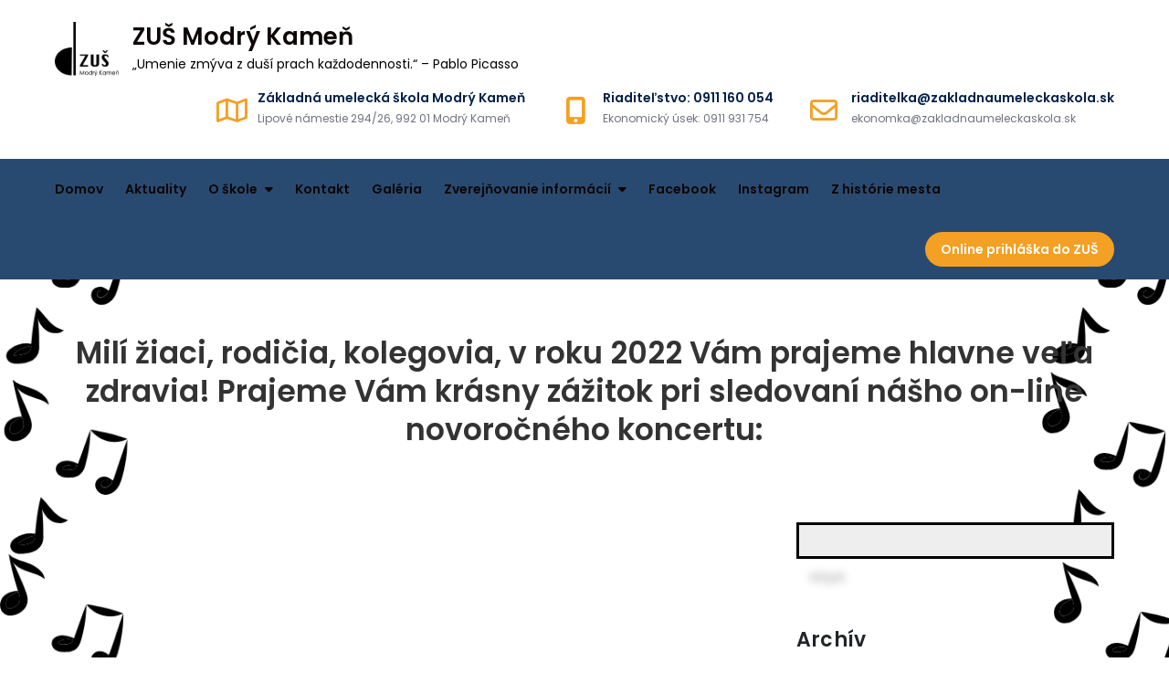

--- FILE ---
content_type: text/html; charset=UTF-8
request_url: https://zakladnaumeleckaskola.sk/2022/01/10/mili-ziaci-rodicia-kolegovia-v-roku-2022-vam-prajeme-hlavne-vela-zdravia-prajeme-vam-krasny-zazitok-pri-sledovani-nasho-on-line-novorocneho-koncertu/
body_size: 10274
content:
<!DOCTYPE html> <html lang="sk-SK"
	prefix="og: https://ogp.me/ns#" ><head>
	<meta charset="UTF-8">
	<meta name="viewport" content="width=device-width, initial-scale=1">
	<link rel="profile" href="https://gmpg.org/xfn/11">
	
<title>Milí žiaci, rodičia, kolegovia, v roku 2022 Vám prajeme hlavne veľa zdravia! Prajeme Vám krásny zážitok pri sledovaní nášho on-line novoročného koncertu: | ZUŠ Modrý Kameň</title>

		<!-- All in One SEO 4.1.1.2 -->
		<meta name="google-site-verification" content="i0PLHY9JufGRb3Ywqd-VLJW8lFhPB5fUPvNUCQGhe2s" />
		<link rel="canonical" href="https://zakladnaumeleckaskola.sk/2022/01/10/mili-ziaci-rodicia-kolegovia-v-roku-2022-vam-prajeme-hlavne-vela-zdravia-prajeme-vam-krasny-zazitok-pri-sledovani-nasho-on-line-novorocneho-koncertu/" />
		<meta property="og:site_name" content="ZUŠ Modrý Kameň | „Umenie zmýva z duší prach každodennosti.“  - Pablo Picasso" />
		<meta property="og:type" content="article" />
		<meta property="og:title" content="Milí žiaci, rodičia, kolegovia, v roku 2022 Vám prajeme hlavne veľa zdravia! Prajeme Vám krásny zážitok pri sledovaní nášho on-line novoročného koncertu: | ZUŠ Modrý Kameň" />
		<meta property="og:url" content="https://zakladnaumeleckaskola.sk/2022/01/10/mili-ziaci-rodicia-kolegovia-v-roku-2022-vam-prajeme-hlavne-vela-zdravia-prajeme-vam-krasny-zazitok-pri-sledovani-nasho-on-line-novorocneho-koncertu/" />
		<meta property="og:image" content="https://zakladnaumeleckaskola.sk/wp-content/uploads/2025/02/cropped-cropped-468407378_122127387878461257_7581970493896655531_n-1.jpg" />
		<meta property="og:image:secure_url" content="https://zakladnaumeleckaskola.sk/wp-content/uploads/2025/02/cropped-cropped-468407378_122127387878461257_7581970493896655531_n-1.jpg" />
		<meta property="article:published_time" content="2022-01-10T12:11:20Z" />
		<meta property="article:modified_time" content="2022-01-10T12:22:41Z" />
		<meta name="twitter:card" content="summary" />
		<meta name="twitter:domain" content="zakladnaumeleckaskola.sk" />
		<meta name="twitter:title" content="Milí žiaci, rodičia, kolegovia, v roku 2022 Vám prajeme hlavne veľa zdravia! Prajeme Vám krásny zážitok pri sledovaní nášho on-line novoročného koncertu: | ZUŠ Modrý Kameň" />
		<meta name="twitter:image" content="https://zakladnaumeleckaskola.sk/wp-content/uploads/2025/02/cropped-cropped-468407378_122127387878461257_7581970493896655531_n-1.jpg" />
		<script type="application/ld+json" class="aioseo-schema">
			{"@context":"https:\/\/schema.org","@graph":[{"@type":"WebSite","@id":"https:\/\/zakladnaumeleckaskola.sk\/#website","url":"https:\/\/zakladnaumeleckaskola.sk\/","name":"ZU\u0160 Modr\u00fd Kame\u0148","description":"\u201eUmenie zm\u00fdva z du\u0161\u00ed prach ka\u017edodennosti.\u201c  - Pablo Picasso","publisher":{"@id":"https:\/\/zakladnaumeleckaskola.sk\/#organization"}},{"@type":"Organization","@id":"https:\/\/zakladnaumeleckaskola.sk\/#organization","name":"ZU\u0160 Modr\u00fd Kame\u0148","url":"https:\/\/zakladnaumeleckaskola.sk\/","logo":{"@type":"ImageObject","@id":"https:\/\/zakladnaumeleckaskola.sk\/#organizationLogo","url":"https:\/\/zakladnaumeleckaskola.sk\/wp-content\/uploads\/2025\/02\/cropped-cropped-468407378_122127387878461257_7581970493896655531_n-1.jpg","width":"712","height":"606"},"image":{"@id":"https:\/\/zakladnaumeleckaskola.sk\/#organizationLogo"}},{"@type":"BreadcrumbList","@id":"https:\/\/zakladnaumeleckaskola.sk\/2022\/01\/10\/mili-ziaci-rodicia-kolegovia-v-roku-2022-vam-prajeme-hlavne-vela-zdravia-prajeme-vam-krasny-zazitok-pri-sledovani-nasho-on-line-novorocneho-koncertu\/#breadcrumblist","itemListElement":[{"@type":"ListItem","@id":"https:\/\/zakladnaumeleckaskola.sk\/#listItem","position":"1","item":{"@id":"https:\/\/zakladnaumeleckaskola.sk\/#item","name":"Home","description":"\u201eUmenie zm\u00fdva z du\u0161\u00ed prach ka\u017edodennosti.\u201c  - Pablo Picasso","url":"https:\/\/zakladnaumeleckaskola.sk\/"},"nextItem":"https:\/\/zakladnaumeleckaskola.sk\/2022\/#listItem"},{"@type":"ListItem","@id":"https:\/\/zakladnaumeleckaskola.sk\/2022\/#listItem","position":"2","item":{"@id":"https:\/\/zakladnaumeleckaskola.sk\/2022\/#item","name":"2022","url":"https:\/\/zakladnaumeleckaskola.sk\/2022\/"},"nextItem":"https:\/\/zakladnaumeleckaskola.sk\/2022\/01\/#listItem","previousItem":"https:\/\/zakladnaumeleckaskola.sk\/#listItem"},{"@type":"ListItem","@id":"https:\/\/zakladnaumeleckaskola.sk\/2022\/01\/#listItem","position":"3","item":{"@id":"https:\/\/zakladnaumeleckaskola.sk\/2022\/01\/#item","name":"January","url":"https:\/\/zakladnaumeleckaskola.sk\/2022\/01\/"},"nextItem":"https:\/\/zakladnaumeleckaskola.sk\/2022\/01\/10\/#listItem","previousItem":"https:\/\/zakladnaumeleckaskola.sk\/2022\/#listItem"},{"@type":"ListItem","@id":"https:\/\/zakladnaumeleckaskola.sk\/2022\/01\/10\/#listItem","position":"4","item":{"@id":"https:\/\/zakladnaumeleckaskola.sk\/2022\/01\/10\/#item","name":"10","url":"https:\/\/zakladnaumeleckaskola.sk\/2022\/01\/10\/"},"nextItem":"https:\/\/zakladnaumeleckaskola.sk\/2022\/01\/10\/mili-ziaci-rodicia-kolegovia-v-roku-2022-vam-prajeme-hlavne-vela-zdravia-prajeme-vam-krasny-zazitok-pri-sledovani-nasho-on-line-novorocneho-koncertu\/#listItem","previousItem":"https:\/\/zakladnaumeleckaskola.sk\/2022\/01\/#listItem"},{"@type":"ListItem","@id":"https:\/\/zakladnaumeleckaskola.sk\/2022\/01\/10\/mili-ziaci-rodicia-kolegovia-v-roku-2022-vam-prajeme-hlavne-vela-zdravia-prajeme-vam-krasny-zazitok-pri-sledovani-nasho-on-line-novorocneho-koncertu\/#listItem","position":"5","item":{"@id":"https:\/\/zakladnaumeleckaskola.sk\/2022\/01\/10\/mili-ziaci-rodicia-kolegovia-v-roku-2022-vam-prajeme-hlavne-vela-zdravia-prajeme-vam-krasny-zazitok-pri-sledovani-nasho-on-line-novorocneho-koncertu\/#item","name":"Mil\u00ed \u017eiaci, rodi\u010dia, kolegovia, v roku 2022 V\u00e1m prajeme hlavne ve\u013ea zdravia!  Prajeme V\u00e1m kr\u00e1sny z\u00e1\u017eitok pri sledovan\u00ed n\u00e1\u0161ho on-line novoro\u010dn\u00e9ho koncertu:","url":"https:\/\/zakladnaumeleckaskola.sk\/2022\/01\/10\/mili-ziaci-rodicia-kolegovia-v-roku-2022-vam-prajeme-hlavne-vela-zdravia-prajeme-vam-krasny-zazitok-pri-sledovani-nasho-on-line-novorocneho-koncertu\/"},"previousItem":"https:\/\/zakladnaumeleckaskola.sk\/2022\/01\/10\/#listItem"}]},{"@type":"Person","@id":"https:\/\/zakladnaumeleckaskola.sk\/author\/zus-modrykamen\/#author","url":"https:\/\/zakladnaumeleckaskola.sk\/author\/zus-modrykamen\/","name":"Tom\u00e1\u0161 Tak\u00e1\u010d","image":{"@type":"ImageObject","@id":"https:\/\/zakladnaumeleckaskola.sk\/2022\/01\/10\/mili-ziaci-rodicia-kolegovia-v-roku-2022-vam-prajeme-hlavne-vela-zdravia-prajeme-vam-krasny-zazitok-pri-sledovani-nasho-on-line-novorocneho-koncertu\/#authorImage","url":"https:\/\/secure.gravatar.com\/avatar\/1362d0a646fa831a98e128eebd41d0a6?s=96&d=mm&r=g","width":"96","height":"96","caption":"Tom\u00e1\u0161 Tak\u00e1\u010d"}},{"@type":"WebPage","@id":"https:\/\/zakladnaumeleckaskola.sk\/2022\/01\/10\/mili-ziaci-rodicia-kolegovia-v-roku-2022-vam-prajeme-hlavne-vela-zdravia-prajeme-vam-krasny-zazitok-pri-sledovani-nasho-on-line-novorocneho-koncertu\/#webpage","url":"https:\/\/zakladnaumeleckaskola.sk\/2022\/01\/10\/mili-ziaci-rodicia-kolegovia-v-roku-2022-vam-prajeme-hlavne-vela-zdravia-prajeme-vam-krasny-zazitok-pri-sledovani-nasho-on-line-novorocneho-koncertu\/","name":"Mil\u00ed \u017eiaci, rodi\u010dia, kolegovia, v roku 2022 V\u00e1m prajeme hlavne ve\u013ea zdravia! Prajeme V\u00e1m kr\u00e1sny z\u00e1\u017eitok pri sledovan\u00ed n\u00e1\u0161ho on-line novoro\u010dn\u00e9ho koncertu: | ZU\u0160 Modr\u00fd Kame\u0148","inLanguage":"sk-SK","isPartOf":{"@id":"https:\/\/zakladnaumeleckaskola.sk\/#website"},"breadcrumb":{"@id":"https:\/\/zakladnaumeleckaskola.sk\/2022\/01\/10\/mili-ziaci-rodicia-kolegovia-v-roku-2022-vam-prajeme-hlavne-vela-zdravia-prajeme-vam-krasny-zazitok-pri-sledovani-nasho-on-line-novorocneho-koncertu\/#breadcrumblist"},"author":"https:\/\/zakladnaumeleckaskola.sk\/2022\/01\/10\/mili-ziaci-rodicia-kolegovia-v-roku-2022-vam-prajeme-hlavne-vela-zdravia-prajeme-vam-krasny-zazitok-pri-sledovani-nasho-on-line-novorocneho-koncertu\/#author","creator":"https:\/\/zakladnaumeleckaskola.sk\/2022\/01\/10\/mili-ziaci-rodicia-kolegovia-v-roku-2022-vam-prajeme-hlavne-vela-zdravia-prajeme-vam-krasny-zazitok-pri-sledovani-nasho-on-line-novorocneho-koncertu\/#author","datePublished":"2022-01-10T12:11:20+00:00","dateModified":"2022-01-10T12:22:41+00:00"},{"@type":"Article","@id":"https:\/\/zakladnaumeleckaskola.sk\/2022\/01\/10\/mili-ziaci-rodicia-kolegovia-v-roku-2022-vam-prajeme-hlavne-vela-zdravia-prajeme-vam-krasny-zazitok-pri-sledovani-nasho-on-line-novorocneho-koncertu\/#article","name":"Mil\u00ed \u017eiaci, rodi\u010dia, kolegovia, v roku 2022 V\u00e1m prajeme hlavne ve\u013ea zdravia! Prajeme V\u00e1m kr\u00e1sny z\u00e1\u017eitok pri sledovan\u00ed n\u00e1\u0161ho on-line novoro\u010dn\u00e9ho koncertu: | ZU\u0160 Modr\u00fd Kame\u0148","headline":"Mil\u00ed \u017eiaci, rodi\u010dia, kolegovia, v roku 2022 V\u00e1m prajeme hlavne ve\u013ea zdravia!  Prajeme V\u00e1m kr\u00e1sny z\u00e1\u017eitok pri sledovan\u00ed n\u00e1\u0161ho on-line novoro\u010dn\u00e9ho koncertu:","author":{"@id":"https:\/\/zakladnaumeleckaskola.sk\/author\/zus-modrykamen\/#author"},"publisher":{"@id":"https:\/\/zakladnaumeleckaskola.sk\/#organization"},"datePublished":"2022-01-10T12:11:20+00:00","dateModified":"2022-01-10T12:22:41+00:00","articleSection":"ZU\u0160 Modr\u00fd Kame\u0148","mainEntityOfPage":{"@id":"https:\/\/zakladnaumeleckaskola.sk\/2022\/01\/10\/mili-ziaci-rodicia-kolegovia-v-roku-2022-vam-prajeme-hlavne-vela-zdravia-prajeme-vam-krasny-zazitok-pri-sledovani-nasho-on-line-novorocneho-koncertu\/#webpage"},"isPartOf":{"@id":"https:\/\/zakladnaumeleckaskola.sk\/2022\/01\/10\/mili-ziaci-rodicia-kolegovia-v-roku-2022-vam-prajeme-hlavne-vela-zdravia-prajeme-vam-krasny-zazitok-pri-sledovani-nasho-on-line-novorocneho-koncertu\/#webpage"},"image":{"@type":"ImageObject","@id":"https:\/\/zakladnaumeleckaskola.sk\/#articleImage","url":"https:\/\/zakladnaumeleckaskola.sk\/wp-content\/uploads\/2025\/02\/cropped-cropped-468407378_122127387878461257_7581970493896655531_n-1.jpg","width":"712","height":"606"}}]}
		</script>
		<!-- All in One SEO -->

<link rel='dns-prefetch' href='//fonts.googleapis.com' />
<link rel='dns-prefetch' href='//s.w.org' />
<link rel="alternate" type="application/rss+xml" title="RSS kanál: ZUŠ Modrý Kameň &raquo;" href="https://zakladnaumeleckaskola.sk/feed/" />
<link rel="alternate" type="application/rss+xml" title="RSS kanál komentárov webu ZUŠ Modrý Kameň &raquo;" href="https://zakladnaumeleckaskola.sk/comments/feed/" />
<!-- This site uses the Google Analytics by MonsterInsights plugin v7.10.4 - Using Analytics tracking - https://www.monsterinsights.com/ -->
<!-- Note: MonsterInsights is not currently configured on this site. The site owner needs to authenticate with Google Analytics in the MonsterInsights settings panel. -->
<!-- No UA code set -->
<!-- / Google Analytics by MonsterInsights -->
		<script type="text/javascript">
			window._wpemojiSettings = {"baseUrl":"https:\/\/s.w.org\/images\/core\/emoji\/13.0.1\/72x72\/","ext":".png","svgUrl":"https:\/\/s.w.org\/images\/core\/emoji\/13.0.1\/svg\/","svgExt":".svg","source":{"concatemoji":"https:\/\/zakladnaumeleckaskola.sk\/wp-includes\/js\/wp-emoji-release.min.js?ver=5.7.14"}};
			!function(e,a,t){var n,r,o,i=a.createElement("canvas"),p=i.getContext&&i.getContext("2d");function s(e,t){var a=String.fromCharCode;p.clearRect(0,0,i.width,i.height),p.fillText(a.apply(this,e),0,0);e=i.toDataURL();return p.clearRect(0,0,i.width,i.height),p.fillText(a.apply(this,t),0,0),e===i.toDataURL()}function c(e){var t=a.createElement("script");t.src=e,t.defer=t.type="text/javascript",a.getElementsByTagName("head")[0].appendChild(t)}for(o=Array("flag","emoji"),t.supports={everything:!0,everythingExceptFlag:!0},r=0;r<o.length;r++)t.supports[o[r]]=function(e){if(!p||!p.fillText)return!1;switch(p.textBaseline="top",p.font="600 32px Arial",e){case"flag":return s([127987,65039,8205,9895,65039],[127987,65039,8203,9895,65039])?!1:!s([55356,56826,55356,56819],[55356,56826,8203,55356,56819])&&!s([55356,57332,56128,56423,56128,56418,56128,56421,56128,56430,56128,56423,56128,56447],[55356,57332,8203,56128,56423,8203,56128,56418,8203,56128,56421,8203,56128,56430,8203,56128,56423,8203,56128,56447]);case"emoji":return!s([55357,56424,8205,55356,57212],[55357,56424,8203,55356,57212])}return!1}(o[r]),t.supports.everything=t.supports.everything&&t.supports[o[r]],"flag"!==o[r]&&(t.supports.everythingExceptFlag=t.supports.everythingExceptFlag&&t.supports[o[r]]);t.supports.everythingExceptFlag=t.supports.everythingExceptFlag&&!t.supports.flag,t.DOMReady=!1,t.readyCallback=function(){t.DOMReady=!0},t.supports.everything||(n=function(){t.readyCallback()},a.addEventListener?(a.addEventListener("DOMContentLoaded",n,!1),e.addEventListener("load",n,!1)):(e.attachEvent("onload",n),a.attachEvent("onreadystatechange",function(){"complete"===a.readyState&&t.readyCallback()})),(n=t.source||{}).concatemoji?c(n.concatemoji):n.wpemoji&&n.twemoji&&(c(n.twemoji),c(n.wpemoji)))}(window,document,window._wpemojiSettings);
		</script>
		<style type="text/css">
img.wp-smiley,
img.emoji {
	display: inline !important;
	border: none !important;
	box-shadow: none !important;
	height: 1em !important;
	width: 1em !important;
	margin: 0 .07em !important;
	vertical-align: -0.1em !important;
	background: none !important;
	padding: 0 !important;
}
</style>
	<link rel='stylesheet' id='wp-block-library-css'  href='https://zakladnaumeleckaskola.sk/wp-includes/css/dist/block-library/style.min.css?ver=5.7.14' type='text/css' media='all' />
<link rel='stylesheet' id='wp-block-library-theme-css'  href='https://zakladnaumeleckaskola.sk/wp-includes/css/dist/block-library/theme.min.css?ver=5.7.14' type='text/css' media='all' />
<link rel='stylesheet' id='wc-block-style-css'  href='https://zakladnaumeleckaskola.sk/wp-content/plugins/woocommerce/packages/woocommerce-blocks/build/style.css?ver=2.5.16' type='text/css' media='all' />
<link rel='stylesheet' id='seraph-pds-MathJax-CHtml-css'  href='https://zakladnaumeleckaskola.sk/wp-content/plugins/seraphinite-post-docx-source/Ext/MathJax/CHtml.css?ver=2.6.1' type='text/css' media='all' />
<link rel='stylesheet' id='woocommerce-layout-css'  href='https://zakladnaumeleckaskola.sk/wp-content/plugins/woocommerce/assets/css/woocommerce-layout.css?ver=4.2.5' type='text/css' media='all' />
<style id='woocommerce-layout-inline-css' type='text/css'>

	.infinite-scroll .woocommerce-pagination {
		display: none;
	}
</style>
<link rel='stylesheet' id='woocommerce-smallscreen-css'  href='https://zakladnaumeleckaskola.sk/wp-content/plugins/woocommerce/assets/css/woocommerce-smallscreen.css?ver=4.2.5' type='text/css' media='only screen and (max-width: 768px)' />
<link rel='stylesheet' id='woocommerce-general-css'  href='https://zakladnaumeleckaskola.sk/wp-content/plugins/woocommerce/assets/css/woocommerce.css?ver=4.2.5' type='text/css' media='all' />
<style id='woocommerce-inline-inline-css' type='text/css'>
.woocommerce form .form-row .required { visibility: visible; }
</style>
<link rel='stylesheet' id='hfe-style-css'  href='https://zakladnaumeleckaskola.sk/wp-content/plugins/header-footer-elementor/assets/css/header-footer-elementor.css?ver=1.5.1' type='text/css' media='all' />
<link rel='stylesheet' id='elementor-icons-css'  href='https://zakladnaumeleckaskola.sk/wp-content/plugins/elementor/assets/lib/eicons/css/elementor-icons.min.css?ver=5.7.0' type='text/css' media='all' />
<link rel='stylesheet' id='elementor-animations-css'  href='https://zakladnaumeleckaskola.sk/wp-content/plugins/elementor/assets/lib/animations/animations.min.css?ver=2.9.13' type='text/css' media='all' />
<link rel='stylesheet' id='elementor-frontend-css'  href='https://zakladnaumeleckaskola.sk/wp-content/plugins/elementor/assets/css/frontend.min.css?ver=2.9.13' type='text/css' media='all' />
<link rel='stylesheet' id='font-awesome-5-all-css'  href='https://zakladnaumeleckaskola.sk/wp-content/plugins/elementor/assets/lib/font-awesome/css/all.min.css?ver=2.9.13' type='text/css' media='all' />
<link rel='stylesheet' id='font-awesome-4-shim-css'  href='https://zakladnaumeleckaskola.sk/wp-content/plugins/elementor/assets/lib/font-awesome/css/v4-shims.min.css?ver=2.9.13' type='text/css' media='all' />
<link rel='stylesheet' id='elementor-global-css'  href='https://zakladnaumeleckaskola.sk/wp-content/uploads/elementor/css/global.css?ver=1739916472' type='text/css' media='all' />
<link rel='stylesheet' id='elementor-post-24975-css'  href='https://zakladnaumeleckaskola.sk/wp-content/uploads/elementor/css/post-24975.css?ver=1594232982' type='text/css' media='all' />
<link rel='stylesheet' id='elementor-post-24787-css'  href='https://zakladnaumeleckaskola.sk/wp-content/uploads/elementor/css/post-24787.css?ver=1743768515' type='text/css' media='all' />
<link rel='stylesheet' id='hfe-widgets-style-css'  href='https://zakladnaumeleckaskola.sk/wp-content/plugins/header-footer-elementor/inc/widgets-css/frontend.css?ver=1.5.1' type='text/css' media='all' />
<link rel='stylesheet' id='rasa-education-google-fonts-css'  href='https://fonts.googleapis.com/css?family=Poppins%3A300%2C400%2C500%2C600&#038;subset=latin%2Clatin-ext' type='text/css' media='all' />
<link rel='stylesheet' id='fontawesome-all-css'  href='https://zakladnaumeleckaskola.sk/wp-content/themes/rasa-education/assets/css/all.min.css?ver=6.5.2' type='text/css' media='all' />
<link rel='stylesheet' id='rasa-education-blocks-css'  href='https://zakladnaumeleckaskola.sk/wp-content/themes/rasa-education/assets/css/blocks.min.css?ver=5.7.14' type='text/css' media='all' />
<link rel='stylesheet' id='rasa-education-style-css'  href='https://zakladnaumeleckaskola.sk/wp-content/themes/rasa-education/style.css?ver=5.7.14' type='text/css' media='all' />
<script type='text/javascript' src='https://zakladnaumeleckaskola.sk/wp-content/plugins/seraphinite-post-docx-source/View.js?pk=Ext&#038;ver=2.6.1' id='seraph_pds_View-js'></script>
<script type='text/javascript' src='https://zakladnaumeleckaskola.sk/wp-includes/js/jquery/jquery.min.js?ver=3.5.1' id='jquery-core-js'></script>
<script type='text/javascript' src='https://zakladnaumeleckaskola.sk/wp-includes/js/jquery/jquery-migrate.min.js?ver=3.3.2' id='jquery-migrate-js'></script>
<script type='text/javascript' src='https://zakladnaumeleckaskola.sk/wp-content/plugins/elementor/assets/lib/font-awesome/js/v4-shims.min.js?ver=2.9.13' id='font-awesome-4-shim-js'></script>
<link rel="https://api.w.org/" href="https://zakladnaumeleckaskola.sk/wp-json/" /><link rel="alternate" type="application/json" href="https://zakladnaumeleckaskola.sk/wp-json/wp/v2/posts/25730" /><link rel="EditURI" type="application/rsd+xml" title="RSD" href="https://zakladnaumeleckaskola.sk/xmlrpc.php?rsd" />
<link rel="wlwmanifest" type="application/wlwmanifest+xml" href="https://zakladnaumeleckaskola.sk/wp-includes/wlwmanifest.xml" /> 
<meta name="generator" content="WordPress 5.7.14" />
<meta name="generator" content="WooCommerce 4.2.5" />
<link rel='shortlink' href='https://zakladnaumeleckaskola.sk/?p=25730' />
<link rel="alternate" type="application/json+oembed" href="https://zakladnaumeleckaskola.sk/wp-json/oembed/1.0/embed?url=https%3A%2F%2Fzakladnaumeleckaskola.sk%2F2022%2F01%2F10%2Fmili-ziaci-rodicia-kolegovia-v-roku-2022-vam-prajeme-hlavne-vela-zdravia-prajeme-vam-krasny-zazitok-pri-sledovani-nasho-on-line-novorocneho-koncertu%2F" />
<link rel="alternate" type="text/xml+oembed" href="https://zakladnaumeleckaskola.sk/wp-json/oembed/1.0/embed?url=https%3A%2F%2Fzakladnaumeleckaskola.sk%2F2022%2F01%2F10%2Fmili-ziaci-rodicia-kolegovia-v-roku-2022-vam-prajeme-hlavne-vela-zdravia-prajeme-vam-krasny-zazitok-pri-sledovani-nasho-on-line-novorocneho-koncertu%2F&#038;format=xml" />
	<noscript><style>.woocommerce-product-gallery{ opacity: 1 !important; }</style></noscript>
	<style type="text/css" id="custom-background-css">
body.custom-background { background-color: #ffffff; background-image: url("https://zakladnaumeleckaskola.sk/wp-content/uploads/2025/02/hotovo.png"); background-position: left top; background-size: cover; background-repeat: no-repeat; background-attachment: fixed; }
</style>
	<link rel="icon" href="https://zakladnaumeleckaskola.sk/wp-content/uploads/2025/02/cropped-cropped-468407378_122127387878461257_7581970493896655531_n-32x32.jpg" sizes="32x32" />
<link rel="icon" href="https://zakladnaumeleckaskola.sk/wp-content/uploads/2025/02/cropped-cropped-468407378_122127387878461257_7581970493896655531_n-192x192.jpg" sizes="192x192" />
<link rel="apple-touch-icon" href="https://zakladnaumeleckaskola.sk/wp-content/uploads/2025/02/cropped-cropped-468407378_122127387878461257_7581970493896655531_n-180x180.jpg" />
<meta name="msapplication-TileImage" content="https://zakladnaumeleckaskola.sk/wp-content/uploads/2025/02/cropped-cropped-468407378_122127387878461257_7581970493896655531_n-270x270.jpg" />
</head>

<body class="post-template-default single single-post postid-25730 single-format-standard custom-background wp-custom-logo theme-rasa-education woocommerce-no-js ehf-footer ehf-template-rasa-education ehf-stylesheet-rasa-education group-blog right-sidebar elementor-default elementor-kit-24975">

<div id="page" class="site"><a class="skip-link screen-reader-text" href="#content">Skip to content</a>		<header id="masthead" class="site-header" role="banner">        <div class="header-top">
            <div class="wrapper">
                <div class="site-branding">
                    <div class="site-logo">
                                                    <a href="https://zakladnaumeleckaskola.sk/" class="custom-logo-link" rel="home"><img width="712" height="606" src="https://zakladnaumeleckaskola.sk/wp-content/uploads/2025/02/cropped-cropped-468407378_122127387878461257_7581970493896655531_n-1.jpg" class="custom-logo" alt="ZUŠ Modrý Kameň" srcset="https://zakladnaumeleckaskola.sk/wp-content/uploads/2025/02/cropped-cropped-468407378_122127387878461257_7581970493896655531_n-1.jpg 712w, https://zakladnaumeleckaskola.sk/wp-content/uploads/2025/02/cropped-cropped-468407378_122127387878461257_7581970493896655531_n-1-300x255.jpg 300w, https://zakladnaumeleckaskola.sk/wp-content/uploads/2025/02/cropped-cropped-468407378_122127387878461257_7581970493896655531_n-1-600x511.jpg 600w" sizes="(max-width: 712px) 100vw, 712px" /></a>                                            </div><!-- .site-logo -->

                    <div id="site-identity">
                        <h1 class="site-title">
                            <a href="https://zakladnaumeleckaskola.sk/" rel="home">  ZUŠ Modrý Kameň</a>
                        </h1>

                                                    <p class="site-description">„Umenie zmýva z duší prach každodennosti.“  &#8211; Pablo Picasso</p>
                                            </div><!-- #site-identity -->
                </div> <!-- .site-branding -->

                                    <div class="site-contact-details clear">
                        
                        <button type="button" class="top-header-menu-toggle">
                            <i class="fa-solid fa-bars-staggered open-icon"></i>
                            <i class="fa-solid fa-xmark close-icon"></i>
                        </button>

                        <ul>
                                                            <li>
                                    <i class="fa-regular fa-map"></i>
                                    <div class="list-details">
                                        <h2>Základná umelecká škola Modrý Kameň</h2>
                                        <span>Lipové námestie 294/26, 992 01 Modrý Kameň</span>
                                    </div><!-- .list-details -->
                                </li>
                            
                                                            <li>
                                    <i class="fa-solid fa-mobile-screen-button"></i>
                                    <div class="list-details">
                                        <h2>Riaditeľstvo: 0911 160 054</h2>
                                        <span>Ekonomický úsek: 0911 931 754</span>
                                    </div><!-- .list-details -->
                                </li>
                            
                                                            <li>
                                    <i class="fa-regular fa-envelope"></i>
                                    <div class="list-details">
                                        <h2>riaditelka@zakladnaumeleckaskola.sk</h2>
                                        <span>ekonomka@zakladnaumeleckaskola.sk</span>
                                    </div><!-- .list-details -->
                                </li>
                                                    </ul>
                    </div><!-- .site-contact-details -->
                            </div><!-- .wrapper -->
        </div><!-- .header-top -->

        <div class="header-bottom">
            <div class="wrapper">
                <nav id="site-navigation" class="main-navigation" role="navigation" aria-label="Primary Menu">
                    <button type="button" class="menu-toggle">
                        <span class="icon-bar"></span>
                        <span class="icon-bar"></span>
                        <span class="icon-bar"></span>
                    </button>

                    <div class="menu-zus-modry-kamen-container"><ul id="primary-menu" class="nav-menu"><li id="menu-item-25086" class="menu-item menu-item-type-custom menu-item-object-custom menu-item-home menu-item-25086"><a href="http://zakladnaumeleckaskola.sk/">Domov</a></li>
<li id="menu-item-25095" class="menu-item menu-item-type-post_type menu-item-object-page current_page_parent menu-item-25095"><a href="https://zakladnaumeleckaskola.sk/aktuality/">Aktuality</a></li>
<li id="menu-item-25087" class="menu-item menu-item-type-post_type menu-item-object-page menu-item-has-children menu-item-25087"><a href="https://zakladnaumeleckaskola.sk/o-skole/">O škole</a>
<ul class="sub-menu">
	<li id="menu-item-25390" class="menu-item menu-item-type-post_type menu-item-object-page menu-item-25390"><a href="https://zakladnaumeleckaskola.sk/uspechy-skoly/">Úspechy školy</a></li>
	<li id="menu-item-25127" class="menu-item menu-item-type-post_type menu-item-object-page menu-item-25127"><a href="https://zakladnaumeleckaskola.sk/zamestnanci-skoly/">Zamestnanci školy</a></li>
	<li id="menu-item-25088" class="menu-item menu-item-type-post_type menu-item-object-page menu-item-25088"><a href="https://zakladnaumeleckaskola.sk/odbory/">Študijné odbory</a></li>
	<li id="menu-item-25092" class="menu-item menu-item-type-custom menu-item-object-custom menu-item-25092"><a href="http://www.izus.sk/prihlaska_do_zus/nova/?zus=683">Prihláška</a></li>
	<li id="menu-item-25464" class="menu-item menu-item-type-custom menu-item-object-custom menu-item-25464"><a href="https://zakladnaumeleckaskola.sk/poplatky-za-studium/">Poplatky za štúdium</a></li>
</ul>
</li>
<li id="menu-item-25089" class="menu-item menu-item-type-post_type menu-item-object-page menu-item-25089"><a href="https://zakladnaumeleckaskola.sk/kontakt/">Kontakt</a></li>
<li id="menu-item-25096" class="menu-item menu-item-type-post_type menu-item-object-page menu-item-25096"><a href="https://zakladnaumeleckaskola.sk/galeria/">Galéria</a></li>
<li id="menu-item-25090" class="menu-item menu-item-type-post_type menu-item-object-page menu-item-has-children menu-item-25090"><a href="https://zakladnaumeleckaskola.sk/zverejnovanie-informacii/">Zverejňovanie informácií</a>
<ul class="sub-menu">
	<li id="menu-item-25923" class="menu-item menu-item-type-custom menu-item-object-custom menu-item-25923"><a href="http://zakladnaumeleckaskola.sk/wp-content/uploads/2022/06/Povinne-zverejnovanie-informacii.pdf">Povinné zverejňovanie informácií</a></li>
	<li id="menu-item-25413" class="menu-item menu-item-type-custom menu-item-object-custom menu-item-25413"><a href="http://zakladnaumeleckaskola.sk/wp-content/uploads/2025/02/Info-na-web_ZUS_MK-1.pdf">Ochrana osobných údajov</a></li>
	<li id="menu-item-25558" class="menu-item menu-item-type-post_type menu-item-object-page menu-item-25558"><a href="https://zakladnaumeleckaskola.sk/zaverecna-sprava-2/">Záverečná správa</a></li>
	<li id="menu-item-25093" class="menu-item menu-item-type-post_type menu-item-object-page menu-item-25093"><a href="https://zakladnaumeleckaskola.sk/faktury/">Faktúry</a></li>
	<li id="menu-item-25905" class="menu-item menu-item-type-post_type menu-item-object-page menu-item-25905"><a href="https://zakladnaumeleckaskola.sk/objednavky/">Objednávky</a></li>
	<li id="menu-item-25094" class="menu-item menu-item-type-post_type menu-item-object-page menu-item-25094"><a href="https://zakladnaumeleckaskola.sk/zmluvy/">Zmluvy</a></li>
	<li id="menu-item-25870" class="menu-item menu-item-type-custom menu-item-object-custom menu-item-25870"><a href="http://zakladnaumeleckaskola.sk/wp-content/uploads/2024/06/zasady-podavania-protispolocenska-cinnost_26092023.pdf">Zásady podávania&#8230;protispoločenskej činnosti</a></li>
	<li id="menu-item-25924" class="menu-item menu-item-type-custom menu-item-object-custom menu-item-25924"><a href="https://zakladnaumeleckaskola.sk/wp-content/uploads/2025/02/Smernica_o_ochrane_oznamovatelov_protispolocenskej_cinnosti_ZUSMK_nove.pdf">Smernica o ochrane oznamovateľov protispoločenskej činnosti</a></li>
	<li id="menu-item-26563" class="menu-item menu-item-type-custom menu-item-object-custom menu-item-26563"><a href="http://zakladnaumeleckaskola.sk/wp-content/uploads/2025/08/VZN_3_2025_o_vyske_prispevkoch_v_skolach_a_sk_zariadeniach.pdf">VZN 2025</a></li>
</ul>
</li>
<li id="menu-item-26153" class="menu-item menu-item-type-custom menu-item-object-custom menu-item-26153"><a href="https://www.facebook.com/profile.php?id=61563837721194">Facebook</a></li>
<li id="menu-item-26725" class="menu-item menu-item-type-custom menu-item-object-custom menu-item-26725"><a href="https://www.instagram.com/modrykamenzus/">Instagram</a></li>
<li id="menu-item-26738" class="menu-item menu-item-type-custom menu-item-object-custom menu-item-26738"><a href="https://zakladnaumeleckaskola.sk/z-historie-mesta-modry-kamen/">Z histórie mesta</a></li>
<li class="custom-menu-item"><a href="https://www.izus.cz/prihlaska_do_zus/nova/?zus=683" class="btn">Online prihláška do ZUŠ</a>
                                </li></ul></div>                </nav><!-- #site-navigation -->
            </div><!-- .wrapper -->
        </div><!-- .header-bottom -->
</header> <!-- header ends here -->	<div id="content" class="site-content">
	        
                    <div id="header-image">
                                <header class='page-header'>
                    <div class="wrapper">
                        <h2 class="page-title">Milí žiaci, rodičia, kolegovia, v roku 2022 Vám prajeme hlavne veľa zdravia!  Prajeme Vám krásny zážitok pri sledovaní nášho on-line novoročného koncertu:</h2>                    </div><!-- .wrapper -->
                </header>
            </div><!-- #header-image -->
        
        	<div id="content-wrapper" class="wrapper">
		<div class="section-gap clear">
			<div id="primary" class="content-area">
				<main id="main" class="site-main" role="main">

				<article id="post-25730" class="post-25730 post type-post status-publish format-standard hentry category-zus-modry-kamen">
	
	<div class="entry-content">
		
<figure class="wp-block-embed is-type-video is-provider-youtube wp-block-embed-youtube wp-embed-aspect-16-9 wp-has-aspect-ratio"><div class="wp-block-embed__wrapper">
<iframe loading="lazy" title="Novoročný koncert ZUŠ Modrý Kameň 2022" width="640" height="360" src="https://www.youtube.com/embed/KaQysFzjM-s?feature=oembed" frameborder="0" allow="accelerometer; autoplay; clipboard-write; encrypted-media; gyroscope; picture-in-picture; web-share" referrerpolicy="strict-origin-when-cross-origin" allowfullscreen></iframe>
</div></figure>
			</div><!-- .entry-content -->
			

	<div class="entry-meta">
		<span class="byline">By <span class="author vcard"><a href="https://zakladnaumeleckaskola.sk/author/zus-modrykamen/" class="url" itemprop="url">Tomáš Takáč</a></span></span><span class="date"><a href="https://zakladnaumeleckaskola.sk/2022/01/10/mili-ziaci-rodicia-kolegovia-v-roku-2022-vam-prajeme-hlavne-vela-zdravia-prajeme-vam-krasny-zazitok-pri-sledovani-nasho-on-line-novorocneho-koncertu/" rel="bookmark"><time class="entry-date published updated" datetime="2022-01-10T12:11:20+00:00">10 januára, 2022</time></a></span><span class="cat-links"><a href="https://zakladnaumeleckaskola.sk/category/zus-modry-kamen/" rel="category tag">ZUŠ Modrý Kameň</a></span>	</div><!-- .entry-meta -->	
</article><!-- #post-## -->
	<nav class="navigation post-navigation" role="navigation" aria-label="Články">
		<h2 class="screen-reader-text">Navigácia v článku</h2>
		<div class="nav-links"><div class="nav-previous"><a href="https://zakladnaumeleckaskola.sk/2022/01/10/od-10-januara-2022-na-nasej-zus-znova-vyucujeme-prezencne-vsetky-odbory-individualne-aj-skupinove-vyucovanie/" rel="prev">Od 10. januára 2022 na našej ZUŠ znova vyučujeme prezenčne všetky odbory &#8211; individuálne aj skupinové vyučovanie.</a></div><div class="nav-next"><a href="https://zakladnaumeleckaskola.sk/2022/04/08/nas-jarny-koncert-2022/" rel="next">Náš Jarný koncert 2022</a></div></div>
	</nav>
				</main><!-- #main -->
			</div><!-- #primary -->

				<aside id="secondary" class="widget-area" role="complementary">
		<aside id="search-2" class="widget widget_search"><form role="search" method="get" id="searchform" class="searchform" action="https://zakladnaumeleckaskola.sk/">
				<div>
					<label class="screen-reader-text" for="s">Hľadať:</label>
					<input type="text" value="" name="s" id="s" />
					<input type="submit" id="searchsubmit" value="Nájdi" />
				</div>
			</form></aside><aside id="archives-2" class="widget widget_archive"><h2 class="widget-title">Archív</h2>		<label class="screen-reader-text" for="archives-dropdown-2">Archív</label>
		<select id="archives-dropdown-2" name="archive-dropdown">
			
			<option value="">Vyberte mesiac</option>
				<option value='https://zakladnaumeleckaskola.sk/2025/12/'> december 2025 </option>
	<option value='https://zakladnaumeleckaskola.sk/2025/11/'> november 2025 </option>
	<option value='https://zakladnaumeleckaskola.sk/2025/10/'> október 2025 </option>
	<option value='https://zakladnaumeleckaskola.sk/2025/09/'> september 2025 </option>
	<option value='https://zakladnaumeleckaskola.sk/2025/06/'> jún 2025 </option>
	<option value='https://zakladnaumeleckaskola.sk/2025/05/'> máj 2025 </option>
	<option value='https://zakladnaumeleckaskola.sk/2025/04/'> apríl 2025 </option>
	<option value='https://zakladnaumeleckaskola.sk/2025/03/'> marec 2025 </option>
	<option value='https://zakladnaumeleckaskola.sk/2024/08/'> august 2024 </option>
	<option value='https://zakladnaumeleckaskola.sk/2024/06/'> jún 2024 </option>
	<option value='https://zakladnaumeleckaskola.sk/2024/05/'> máj 2024 </option>
	<option value='https://zakladnaumeleckaskola.sk/2023/12/'> december 2023 </option>
	<option value='https://zakladnaumeleckaskola.sk/2023/06/'> jún 2023 </option>
	<option value='https://zakladnaumeleckaskola.sk/2023/05/'> máj 2023 </option>
	<option value='https://zakladnaumeleckaskola.sk/2023/02/'> február 2023 </option>
	<option value='https://zakladnaumeleckaskola.sk/2022/12/'> december 2022 </option>
	<option value='https://zakladnaumeleckaskola.sk/2022/06/'> jún 2022 </option>
	<option value='https://zakladnaumeleckaskola.sk/2022/05/'> máj 2022 </option>
	<option value='https://zakladnaumeleckaskola.sk/2022/04/'> apríl 2022 </option>
	<option value='https://zakladnaumeleckaskola.sk/2022/01/'> január 2022 </option>
	<option value='https://zakladnaumeleckaskola.sk/2021/12/'> december 2021 </option>
	<option value='https://zakladnaumeleckaskola.sk/2021/11/'> november 2021 </option>
	<option value='https://zakladnaumeleckaskola.sk/2021/06/'> jún 2021 </option>
	<option value='https://zakladnaumeleckaskola.sk/2021/05/'> máj 2021 </option>
	<option value='https://zakladnaumeleckaskola.sk/2021/04/'> apríl 2021 </option>
	<option value='https://zakladnaumeleckaskola.sk/2021/03/'> marec 2021 </option>
	<option value='https://zakladnaumeleckaskola.sk/2021/01/'> január 2021 </option>
	<option value='https://zakladnaumeleckaskola.sk/2020/12/'> december 2020 </option>
	<option value='https://zakladnaumeleckaskola.sk/2020/10/'> október 2020 </option>
	<option value='https://zakladnaumeleckaskola.sk/2020/09/'> september 2020 </option>
	<option value='https://zakladnaumeleckaskola.sk/2020/08/'> august 2020 </option>

		</select>

<script type="text/javascript">
/* <![CDATA[ */
(function() {
	var dropdown = document.getElementById( "archives-dropdown-2" );
	function onSelectChange() {
		if ( dropdown.options[ dropdown.selectedIndex ].value !== '' ) {
			document.location.href = this.options[ this.selectedIndex ].value;
		}
	}
	dropdown.onchange = onSelectChange;
})();
/* ]]> */
</script>
			</aside>
		<aside id="recent-posts-4" class="widget widget_recent_entries">
		<h2 class="widget-title">Najnovšie články</h2>
		<ul>
											<li>
					<a href="https://zakladnaumeleckaskola.sk/2025/12/04/carovny-koncert-perinbaba/">Čarovný koncert  „Perinbaba&#8220;</a>
									</li>
											<li>
					<a href="https://zakladnaumeleckaskola.sk/2025/12/03/vianocne-pohladnice/">Vianočné pohľadnice!</a>
									</li>
											<li>
					<a href="https://zakladnaumeleckaskola.sk/2025/11/24/human-forum/">HUMAN FORUM</a>
									</li>
											<li>
					<a href="https://zakladnaumeleckaskola.sk/2025/11/24/uz-to-zacina-a-hned-obrovskym-uspechom/">UŽ TO ZAČÍNA… a hneď obrovským úspechom!</a>
									</li>
											<li>
					<a href="https://zakladnaumeleckaskola.sk/2025/11/18/zus-ples-2026/">ZUŠ PLES 2026</a>
									</li>
					</ul>

		</aside>	</aside><!-- #secondary -->

		</div><!-- .section-gap -->
	</div><!-- #content-wrapper -->


		<footer itemtype="https://schema.org/WPFooter" itemscope="itemscope" id="colophon" role="contentinfo">
			<div class='footer-width-fixer'>		<div data-elementor-type="wp-post" data-elementor-id="24787" class="elementor elementor-24787" data-elementor-settings="[]">
			<div class="elementor-inner">
				<div class="elementor-section-wrap">
							<section class="elementor-element elementor-element-7dea9f4 elementor-section-boxed elementor-section-height-default elementor-section-height-default elementor-section elementor-top-section" data-id="7dea9f4" data-element_type="section" data-settings="{&quot;background_background&quot;:&quot;gradient&quot;}">
						<div class="elementor-container elementor-column-gap-default">
				<div class="elementor-row">
				<div class="elementor-element elementor-element-f7dc06e elementor-column elementor-col-100 elementor-top-column" data-id="f7dc06e" data-element_type="column">
			<div class="elementor-column-wrap  elementor-element-populated">
					<div class="elementor-widget-wrap">
				<div class="elementor-element elementor-element-db93eed elementor-widget elementor-widget-html" data-id="db93eed" data-element_type="widget" data-widget_type="html.default">
				<div class="elementor-widget-container">
			<iframe src="https://www.google.com/maps/embed?pb=!1m18!1m12!1m3!1d2657.257728625499!2d19.33084331562763!3d48.24016597923168!2m3!1f0!2f0!3f0!3m2!1i1024!2i768!4f13.1!3m3!1m2!1s0x476aa8e7ca4ed7a3%3A0x81b92a87b9284175!2zWsOha2xhZG7DoSB1bWVsZWNrw6EgxaFrb2xhIE1vZHLDvSBLYW1lxYg!5e0!3m2!1ssk!2ssk!4v1622014436216!5m2!1ssk!2ssk" width="500" height="350" style="border:0;" allowfullscreen="" loading="lazy"></iframe>		</div>
				</div>
				<section class="elementor-element elementor-element-3f65717 elementor-section-boxed elementor-section-height-default elementor-section-height-default elementor-section elementor-inner-section" data-id="3f65717" data-element_type="section">
						<div class="elementor-container elementor-column-gap-default">
				<div class="elementor-row">
				<div class="elementor-element elementor-element-b1aa6bb elementor-column elementor-col-33 elementor-inner-column" data-id="b1aa6bb" data-element_type="column">
			<div class="elementor-column-wrap  elementor-element-populated">
					<div class="elementor-widget-wrap">
				<div class="elementor-element elementor-element-c8819c9 elementor-widget elementor-widget-copyright" data-id="c8819c9" data-element_type="widget" data-widget_type="copyright.default">
				<div class="elementor-widget-container">
					<div class="hfe-copyright-wrapper">
							<span>Copyright © 2026 ZUŠ Modrý Kameň</span>
					</div>
				</div>
				</div>
						</div>
			</div>
		</div>
				<div class="elementor-element elementor-element-097fb7d elementor-column elementor-col-33 elementor-inner-column" data-id="097fb7d" data-element_type="column">
			<div class="elementor-column-wrap  elementor-element-populated">
					<div class="elementor-widget-wrap">
				<div class="elementor-element elementor-element-d30e71c elementor-widget elementor-widget-copyright" data-id="d30e71c" data-element_type="widget" data-widget_type="copyright.default">
				<div class="elementor-widget-container">
					<div class="hfe-copyright-wrapper">
							<a href="https://www.alexadam.sk/" >
					<span>Administrátor: Mgr. Tomáš Takáč</span>
				</a>
					</div>
				</div>
				</div>
						</div>
			</div>
		</div>
				<div class="elementor-element elementor-element-52df241 elementor-column elementor-col-33 elementor-inner-column" data-id="52df241" data-element_type="column">
			<div class="elementor-column-wrap  elementor-element-populated">
					<div class="elementor-widget-wrap">
				<div class="elementor-element elementor-element-9102740 elementor-widget elementor-widget-copyright" data-id="9102740" data-element_type="widget" data-widget_type="copyright.default">
				<div class="elementor-widget-container">
					<div class="hfe-copyright-wrapper">
							<span>Powered by ZUŠ Modrý Kameň</span>
					</div>
				</div>
				</div>
						</div>
			</div>
		</div>
						</div>
			</div>
		</section>
						</div>
			</div>
		</div>
						</div>
			</div>
		</section>
						</div>
			</div>
		</div>
		</div>		</footer>
		<script type="text/javascript">
		var c = document.body.className;
		c = c.replace(/woocommerce-no-js/, 'woocommerce-js');
		document.body.className = c;
	</script>
	<script type='text/javascript' src='https://zakladnaumeleckaskola.sk/wp-content/plugins/woocommerce/assets/js/jquery-blockui/jquery.blockUI.min.js?ver=2.70' id='jquery-blockui-js'></script>
<script type='text/javascript' id='wc-add-to-cart-js-extra'>
/* <![CDATA[ */
var wc_add_to_cart_params = {"ajax_url":"\/wp-admin\/admin-ajax.php","wc_ajax_url":"\/?wc-ajax=%%endpoint%%","i18n_view_cart":"Zobrazi\u0165 ko\u0161\u00edk","cart_url":"https:\/\/zakladnaumeleckaskola.sk","is_cart":"","cart_redirect_after_add":"no"};
/* ]]> */
</script>
<script type='text/javascript' src='https://zakladnaumeleckaskola.sk/wp-content/plugins/woocommerce/assets/js/frontend/add-to-cart.min.js?ver=4.2.5' id='wc-add-to-cart-js'></script>
<script type='text/javascript' src='https://zakladnaumeleckaskola.sk/wp-content/plugins/woocommerce/assets/js/js-cookie/js.cookie.min.js?ver=2.1.4' id='js-cookie-js'></script>
<script type='text/javascript' id='woocommerce-js-extra'>
/* <![CDATA[ */
var woocommerce_params = {"ajax_url":"\/wp-admin\/admin-ajax.php","wc_ajax_url":"\/?wc-ajax=%%endpoint%%"};
/* ]]> */
</script>
<script type='text/javascript' src='https://zakladnaumeleckaskola.sk/wp-content/plugins/woocommerce/assets/js/frontend/woocommerce.min.js?ver=4.2.5' id='woocommerce-js'></script>
<script type='text/javascript' id='wc-cart-fragments-js-extra'>
/* <![CDATA[ */
var wc_cart_fragments_params = {"ajax_url":"\/wp-admin\/admin-ajax.php","wc_ajax_url":"\/?wc-ajax=%%endpoint%%","cart_hash_key":"wc_cart_hash_474b597b845bc2bcc4c0e4592f791808","fragment_name":"wc_fragments_474b597b845bc2bcc4c0e4592f791808","request_timeout":"5000"};
/* ]]> */
</script>
<script type='text/javascript' src='https://zakladnaumeleckaskola.sk/wp-content/plugins/woocommerce/assets/js/frontend/cart-fragments.min.js?ver=4.2.5' id='wc-cart-fragments-js'></script>
<script type='text/javascript' id='wc-cart-fragments-js-after'>
		jQuery( 'body' ).bind( 'wc_fragments_refreshed', function() {
			var jetpackLazyImagesLoadEvent;
			try {
				jetpackLazyImagesLoadEvent = new Event( 'jetpack-lazy-images-load', {
					bubbles: true,
					cancelable: true
				} );
			} catch ( e ) {
				jetpackLazyImagesLoadEvent = document.createEvent( 'Event' )
				jetpackLazyImagesLoadEvent.initEvent( 'jetpack-lazy-images-load', true, true );
			}
			jQuery( 'body' ).get( 0 ).dispatchEvent( jetpackLazyImagesLoadEvent );
		} );
	
</script>
<script type='text/javascript' src='https://zakladnaumeleckaskola.sk/wp-content/themes/rasa-education/assets/js/navigation.min.js?ver=20151215' id='rasa-education-navigation-js'></script>
<script type='text/javascript' src='https://zakladnaumeleckaskola.sk/wp-content/themes/rasa-education/assets/js/skip-link-focus-fix.min.js?ver=20151215' id='rasa-education-skip-link-focus-fix-js'></script>
<script type='text/javascript' src='https://zakladnaumeleckaskola.sk/wp-content/themes/rasa-education/assets/js/custom.min.js?ver=20151215' id='rasa-education-custom-js-js'></script>
<script type='text/javascript' src='https://zakladnaumeleckaskola.sk/wp-includes/js/wp-embed.min.js?ver=5.7.14' id='wp-embed-js'></script>
<script type='text/javascript' src='https://zakladnaumeleckaskola.sk/wp-content/plugins/elementor/assets/js/frontend-modules.min.js?ver=2.9.13' id='elementor-frontend-modules-js'></script>
<script type='text/javascript' src='https://zakladnaumeleckaskola.sk/wp-includes/js/jquery/ui/core.min.js?ver=1.12.1' id='jquery-ui-core-js'></script>
<script type='text/javascript' src='https://zakladnaumeleckaskola.sk/wp-content/plugins/elementor/assets/lib/dialog/dialog.min.js?ver=4.7.6' id='elementor-dialog-js'></script>
<script type='text/javascript' src='https://zakladnaumeleckaskola.sk/wp-content/plugins/elementor/assets/lib/waypoints/waypoints.min.js?ver=4.0.2' id='elementor-waypoints-js'></script>
<script type='text/javascript' src='https://zakladnaumeleckaskola.sk/wp-content/plugins/elementor/assets/lib/swiper/swiper.min.js?ver=5.3.6' id='swiper-js'></script>
<script type='text/javascript' src='https://zakladnaumeleckaskola.sk/wp-content/plugins/elementor/assets/lib/share-link/share-link.min.js?ver=2.9.13' id='share-link-js'></script>
<script type='text/javascript' id='elementor-frontend-js-before'>
var elementorFrontendConfig = {"environmentMode":{"edit":false,"wpPreview":false},"i18n":{"shareOnFacebook":"Zdie\u013ea\u0165 na Facebooku","shareOnTwitter":"Zdie\u013ea\u0165 na Twitteri","pinIt":"Pripn\u00fa\u0165","downloadImage":"Stiahnu\u0165 obr\u00e1zok"},"is_rtl":false,"breakpoints":{"xs":0,"sm":480,"md":768,"lg":1025,"xl":1440,"xxl":1600},"version":"2.9.13","urls":{"assets":"https:\/\/zakladnaumeleckaskola.sk\/wp-content\/plugins\/elementor\/assets\/"},"settings":{"page":[],"general":{"elementor_global_image_lightbox":"yes","elementor_lightbox_enable_counter":"yes","elementor_lightbox_enable_fullscreen":"yes","elementor_lightbox_enable_zoom":"yes","elementor_lightbox_enable_share":"yes","elementor_lightbox_title_src":"title","elementor_lightbox_description_src":"description"},"editorPreferences":[]},"post":{"id":25730,"title":"Mil%C3%AD%20%C5%BEiaci%2C%20rodi%C4%8Dia%2C%20kolegovia%2C%20v%20roku%202022%20V%C3%A1m%20prajeme%20hlavne%20ve%C4%BEa%20zdravia%21%20Prajeme%20V%C3%A1m%20kr%C3%A1sny%20z%C3%A1%C5%BEitok%20pri%20sledovan%C3%AD%20n%C3%A1%C5%A1ho%20on-line%20novoro%C4%8Dn%C3%A9ho%20koncertu%3A%20%7C%20ZU%C5%A0%20Modr%C3%BD%20Kame%C5%88","excerpt":"","featuredImage":false}};
</script>
<script type='text/javascript' src='https://zakladnaumeleckaskola.sk/wp-content/plugins/elementor/assets/js/frontend.min.js?ver=2.9.13' id='elementor-frontend-js'></script>
</body>
</html> 


--- FILE ---
content_type: text/css
request_url: https://zakladnaumeleckaskola.sk/wp-content/uploads/elementor/css/global.css?ver=1739916472
body_size: -167
content:
.elementor-lightbox{background-color:rgba(131, 32, 32, 0.04);}

--- FILE ---
content_type: text/css
request_url: https://zakladnaumeleckaskola.sk/wp-content/uploads/elementor/css/post-24975.css?ver=1594232982
body_size: 33
content:
body.elementor-kit-24975{background-color:#FFFFFF;color:#090707;}body.elementor-kit-24975 p{margin-bottom:0px;}body.elementor-kit-24975 a{color:#0D0606;}body.elementor-kit-24975 h1{color:#0E0707;}body.elementor-kit-24975 h3{color:#000000;}body.elementor-kit-24975 h4{color:#0B0505;}body.elementor-kit-24975 h5{color:#130909;}body.elementor-kit-24975 h6{color:#130707;}body.elementor-kit-24975 button,body.elementor-kit-24975 input[type="button"],body.elementor-kit-24975 input[type="submit"],body.elementor-kit-24975 .elementor-button{text-shadow:0px 0px 10px rgba(0,0,0,0.3);color:rgba(39, 27, 27, 0);background-color:rgba(35, 164, 85, 0);}body.elementor-kit-24975 label{color:rgba(165, 9, 9, 0.03);}body.elementor-kit-24975 input:not([type="button"]):not([type="submit"]),body.elementor-kit-24975 textarea,body.elementor-kit-24975 .elementor-field-textual{color:#000000;border-style:solid;}

--- FILE ---
content_type: text/css
request_url: https://zakladnaumeleckaskola.sk/wp-content/uploads/elementor/css/post-24787.css?ver=1743768515
body_size: 298
content:
.elementor-24787 .elementor-element.elementor-element-7dea9f4:not(.elementor-motion-effects-element-type-background), .elementor-24787 .elementor-element.elementor-element-7dea9f4 > .elementor-motion-effects-container > .elementor-motion-effects-layer{background-color:transparent;background-image:linear-gradient(120deg, #4195B8 30%, rgba(4, 4, 40, 0.91) 81%);}.elementor-24787 .elementor-element.elementor-element-7dea9f4{transition:background 0.3s, border 0.3s, border-radius 0.3s, box-shadow 0.3s;margin-top:00px;margin-bottom:0px;padding:100px 0px 25px 0px;}.elementor-24787 .elementor-element.elementor-element-7dea9f4 > .elementor-background-overlay{transition:background 0.3s, border-radius 0.3s, opacity 0.3s;}.elementor-24787 .elementor-element.elementor-element-f7dc06e > .elementor-element-populated{padding:0px 0px 0px 0px;}.elementor-24787 .elementor-element.elementor-element-3f65717{margin-top:100px;margin-bottom:0px;}.elementor-24787 .elementor-element.elementor-element-b1aa6bb > .elementor-element-populated{padding:10px 50px 10px 50px;}.elementor-24787 .elementor-element.elementor-element-c8819c9 .hfe-copyright-wrapper a, .elementor-24787 .elementor-element.elementor-element-c8819c9 .hfe-copyright-wrapper{color:#ffffff;}.elementor-24787 .elementor-element.elementor-element-097fb7d > .elementor-element-populated{padding:10px 50px 10px 50px;}.elementor-24787 .elementor-element.elementor-element-d30e71c .hfe-copyright-wrapper{text-align:center;}.elementor-24787 .elementor-element.elementor-element-d30e71c .hfe-copyright-wrapper a, .elementor-24787 .elementor-element.elementor-element-d30e71c .hfe-copyright-wrapper{color:#ffffff;}.elementor-24787 .elementor-element.elementor-element-9102740 .hfe-copyright-wrapper{text-align:right;}.elementor-24787 .elementor-element.elementor-element-9102740 .hfe-copyright-wrapper a, .elementor-24787 .elementor-element.elementor-element-9102740 .hfe-copyright-wrapper{color:#ffffff;}@media(max-width:1024px) and (min-width:768px){.elementor-24787 .elementor-element.elementor-element-b1aa6bb{width:100%;}.elementor-24787 .elementor-element.elementor-element-097fb7d{width:50%;}.elementor-24787 .elementor-element.elementor-element-52df241{width:50%;}}@media(max-width:1024px){.elementor-24787 .elementor-element.elementor-element-7dea9f4{padding:80px 10px 10px 10px;}.elementor-24787 .elementor-element.elementor-element-b1aa6bb > .elementor-element-populated{padding:0px 0px 0px 0px;}.elementor-24787 .elementor-element.elementor-element-c8819c9 .hfe-copyright-wrapper{text-align:center;}.elementor-24787 .elementor-element.elementor-element-097fb7d > .elementor-element-populated{padding:0px 0px 0px 0px;}.elementor-24787 .elementor-element.elementor-element-d30e71c .hfe-copyright-wrapper{text-align:center;}.elementor-24787 .elementor-element.elementor-element-d30e71c > .elementor-widget-container{margin:5px 0px 0px 0px;}.elementor-24787 .elementor-element.elementor-element-52df241 > .elementor-element-populated{margin:5px 0px 0px 0px;padding:0px 0px 0px 0px;}.elementor-24787 .elementor-element.elementor-element-9102740 .hfe-copyright-wrapper{text-align:center;}}@media(max-width:767px){.elementor-24787 .elementor-element.elementor-element-d30e71c > .elementor-widget-container{margin:5px 0px 5px 0px;}}